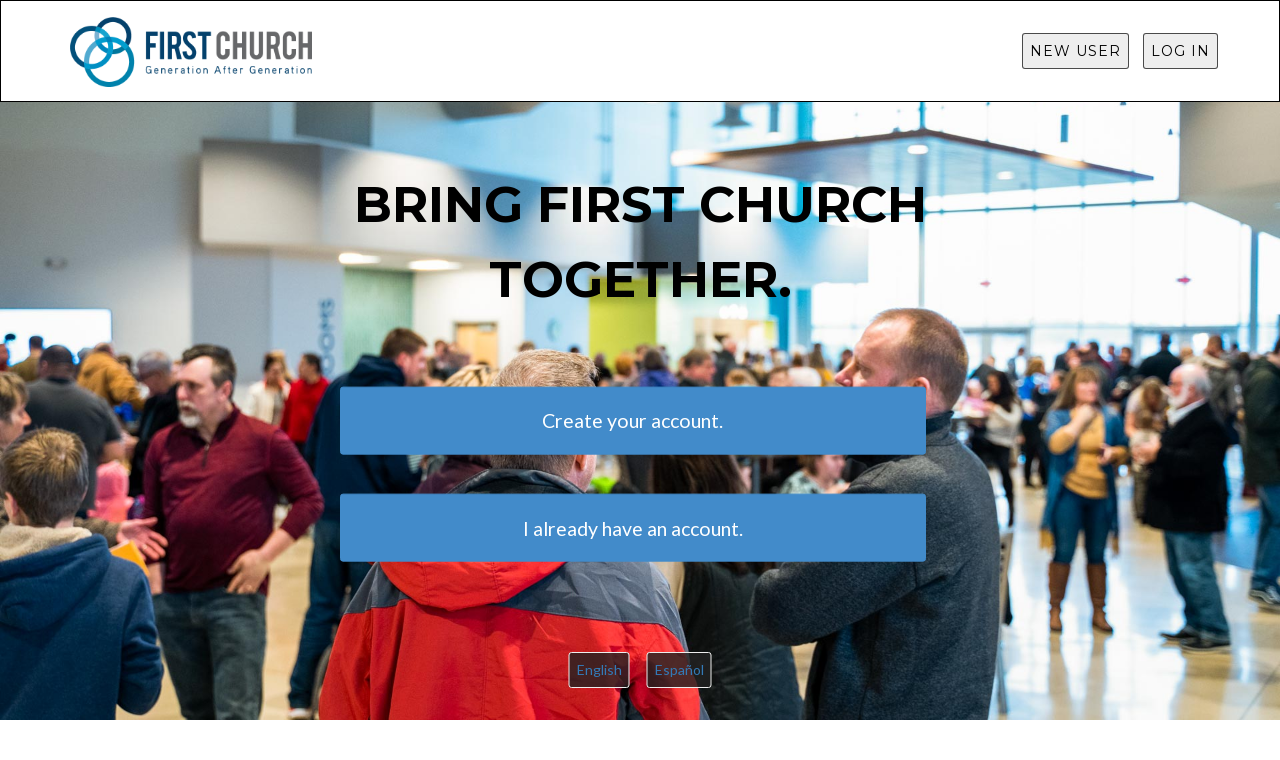

--- FILE ---
content_type: text/html; charset=utf-8
request_url: https://firstchurch.adjace.com/
body_size: 4462
content:


<!DOCTYPE html>
<html>
<head>
    <meta charset="utf-8" />
    <meta http-equiv="X-UA-Compatible" content="IE=edge">
    <meta name="viewport" content="width=device-width, initial-scale=1.0">
    <meta name="keywords" content="PCO,planningcenteronline,planning center,people,church directory,online church directory,">
            <meta name="description" content=Adjace is the online directory for First Church.>
        <META NAME="ROBOTS" CONTENT="NOINDEX, NOFOLLOW">

    <title>Adjace | First Church Directory</title>


        <link rel="manifest" href="/hc/en-US/Home/ManifestJson">
    <link rel="apple-touch-startup-image" href="/content/images/bg-3.jpg">
    <meta name="mobile-web-app-capable" content="yes">
    <meta name="apple-mobile-web-app-capable" content="yes">
    <meta name="application-name" content="First Church Directory">
    <meta name="apple-mobile-web-app-title" content="First Church Directory">
    <meta name="theme-color" content="#222222">
    <meta name="background-color" content="#222222">
    <meta name="msapplication-navbutton-color" content="#222222">
    <meta name="apple-mobile-web-app-status-bar-style" content="black">
    <meta name="msapplication-starturl" content="https://firstchurch.adjace.com/">
    <meta name="viewport" content="width=device-width, initial-scale=1, shrink-to-fit=yes">
    <link rel="icon" type="image/png" sizes="57x57" href=https://firstchurch.adjace.com/Content/AppIcon/icon-192x192.png>
    <link rel="apple-touch-icon" type="image/png" sizes="57x57" href=https://firstchurch.adjace.com/Content/AppIcon/icon-192x192.png>
    <link rel="icon" type="image/png" sizes="72x72" href=https://firstchurch.adjace.com/Content/AppIcon/icon-192x192.png>
    <link rel="apple-touch-icon" type="image/png" sizes="72x72" href=https://firstchurch.adjace.com/Content/AppIcon/icon-192x192.png>
    <link rel="icon" type="image/png" sizes="114x114" href=https://firstchurch.adjace.com/Content/AppIcon/icon-192x192.png>
    <link rel="apple-touch-icon" type="image/png" sizes="114x114" href=https://firstchurch.adjace.com/Content/AppIcon/icon-192x192.png>
    <link rel="icon" type="image/png" sizes="144x144" href=https://firstchurch.adjace.com/Content/AppIcon/icon-192x192.png>
    <link rel="apple-touch-icon" type="image/png" sizes="144x144" href=https://firstchurch.adjace.com/Content/AppIcon/icon-192x192.png>
    <link rel="icon" type="image/png" sizes="192x192" href=https://firstchurch.adjace.com/Content/AppIcon/icon-192x192.png>
    <link rel="apple-touch-icon" type="image/png" sizes="192x192" href=https://firstchurch.adjace.com/Content/AppIcon/icon-192x192.png>
    <link rel="icon" type="image/png" sizes="512x512" href=https://firstchurch.adjace.com/Content/AppIcon/icon-192x192.png>
    <link rel="apple-touch-icon" type="image/png" sizes="512x512" href=https://firstchurch.adjace.com/Content/AppIcon/icon-192x192.png>


    

    <link href="https://fonts.googleapis.com/css?family=Montserrat:400,700" rel="stylesheet" type="text/css">
    <link href="https://fonts.googleapis.com/css?family=Lato:400,700,400italic,700italic" rel="stylesheet" type="text/css">



    <link href="/Content/fancybox?v=rSMjJWe4HCKh9WAZ0rMeGeJgom0TfisrMd4QHAQdUtM1" rel="stylesheet"/>

    <script src="/bundles/jquery?v=lKvk0qUvG484CUeESVD8yW79dUdO4xblZ4YNQ4_lL0s1"></script>

    <script src="/bundles/fancybox?v=BBcb5cm_J4OP4xMkizgT-4RMBO9Lrr3NIOOk6VnMQtM1"></script>

        <script type='text/javascript'>
        var appInsights=window.appInsights||function(config)
        {
            function r(config){ t[config] = function(){ var i = arguments; t.queue.push(function(){ t[config].apply(t, i)})} }
            var t = { config:config},u=document,e=window,o='script',s=u.createElement(o),i,f;for(s.src=config.url||'//az416426.vo.msecnd.net/scripts/a/ai.0.js',u.getElementsByTagName(o)[0].parentNode.appendChild(s),t.cookie=u.cookie,t.queue=[],i=['Event','Exception','Metric','PageView','Trace','Ajax'];i.length;)r('track'+i.pop());return r('setAuthenticatedUserContext'),r('clearAuthenticatedUserContext'),config.disableExceptionTracking||(i='onerror',r('_'+i),f=e[i],e[i]=function(config, r, u, e, o) { var s = f && f(config, r, u, e, o); return s !== !0 && t['_' + i](config, r, u, e, o),s}),t
        }({
            // Value must be 100/N where N is an integer.
            // Valid examples: 50, 25, 20, 10, 5, 1, 0.1, ...
            samplingPercentage: 10,
            instrumentationKey:'063c48b3-8764-4166-a31a-0c97ec3d2672'
        });

        window.appInsights=appInsights;
        appInsights.trackPageView();
    </script>


</head>
<body id="page-top" class="index ">

    
<nav id="mainNav" class="navbar navbar-default navbar-custom navbar-fixed-top">


    <div class="container">
        
        <div class="navbar-header page-scroll">


                <span class="navbar-brand">
        <a href="/hc">
            <img src="https://whitehurst.blob.core.windows.net/img-live/firstchurchlogo5152020286.png" alt="Logo" class="logo-image" id="top-left-logo" />
        </a>
    </span>

        </div>

    <div class="navbar-collapse collapse telerik-navbar">

        <ul class="k-widget k-reset k-header k-menu nav navbar-nav" id="BrowserNavbarLeft"></ul>
        <ul class="k-widget k-reset k-header k-menu nav navbar-nav navbar-right" id="BrowserNavbarRight"><li class="k-item k-state-default"><a class="btn btn-outline btn-landing-page k-link k-menu-link" href="/hc/en-US/Account/Register" id="registerUserLink">New User</a></li><li class="k-item k-state-default"><a class="btn btn-outline btn-landing-page k-link k-menu-link" href="/hc/en-US/Account/Login" id="loginLink">Log in</a></li></ul>
    </div>
</nav>
<script type="text/javascript">
    function toggleNav() {
        $("#Telerik-navbar").toggleClass("open");
    }

</script>



    <div class="container">

        

    </div>


    









    <style>
    header.members {
        background-image: url(https://whitehurst.blob.core.windows.net/img-live/firstchurchlandingpagebackground52820192048.jpg);
        background-repeat: no-repeat;
        background-attachment: scroll;
        background-position: center center;
    }
    .intro-heading {
        color: #000000;
    }
    </style>



<header class="members" id="members-header">
    <div class="intro-text">
        <div class="intro-heading" id="intro-heading">bring First Church together.</div>
<a class="btn btn-xl btn-landing-page col-xs-11" href="/hc/en-US/Account/Register" id="members-get-started">Create your account.</a><a class="btn btn-xl btn-landing-page col-xs-11" href="/hc/en-US/Account/Login" id="members-login-link">I already have an account.</a>
    </div>
        <div class="app-language-links">
                <div class="language-links">
        <a aria-pressed="False" class="btn  btn-outline" href="/hc">English</a>

        <a aria-pressed="False" class="btn  btn-outline" href="/hc/es-ES">Espa&#241;ol</a>

    </div>

        </div>
</header>





        <footer class="">
        <div class="container">

            <div class="row">
                <div class="col-md-4">
                    <span class="copyright">&copy; 2026 - <a href="http://deftflux.com/" target="_blank">The Deft Flux</a> </span>
                </div>
                <div class="col-md-4">

                    <span class="copyright"><a href="https://support.adjace.com/hc/en-us/articles/360004388412-Privacy-Policy">Privacy Policy</a></span>
                        <span>|</span>
                        <span id="user-agreement" class="copyright"><a href="javascript:" data-toggle="popover" data-placement="top" data-content="By creating an account, you agree not to share private information about First Church or its folks.">User Agreement</a></span>
                </div>
                <div class="col-md-4">
                    <span class="tagline">
                        You bring folks together with  Adjace.
                    </span>
                    <span class="hidden">Version 1.9.9512.28529</span>
                </div>
                <div class="col-md-4"></div>
                <div class="col-md-4">
                        <div class="language-links">
        <a aria-pressed="False" class="btn  btn-link" href="/hc">English</a>

        <a aria-pressed="False" class="btn  btn-link" href="/hc/es-ES">Espa&#241;ol</a>

    </div>

                </div>
            </div>
        </div>
    </footer>
    <div class="environment environment-live">Live</div>



    <link href="/Content/css?v=AsEoGeexSmsS-mPY6-63yk6k_KONo47aPjHN1_BFGao1" rel="stylesheet"/>


            <style>
             body{
                zoom: 100%;
             }
            
            #mainNav.navbar-custom,
            .telerik-navbar.sidenav-menu,
            .telerik-navbar .k-menu .k-group,
            #headingcolorexample {
                background-color: #ffffff;
                color: #000000;
            }

            
            .telerik-navbar .k-menu .k-item > .k-link, #exampleText {
                background-color: transparent;
                color: #000000;
            }
            .navbar-default .navbar-toggle .icon-bar,
            .navbar-default .navbar-toggle .icon-bar:hover  {
                background-color: #000000;
            }

            .telerik-navbar .k-menu .k-item > .k-link:hover {
                background-color: #ffffff;
                color: #000000;
            }

            .telerik-navbar.navbar-collapse > ul.k-widget {
                background-color: transparent;
                border-color: transparent;
            }

            .btn-landing-page {
                color: #ffffff;
                background-color: #428bca;
                border-color: #428bca;
                margin: 1em;
                transition: background-color .25s ease, border-color .25s ease;
            }
            .btn-landing-page.btn-fill:hover {
                color: #ffffff;
                border-color: #000000;
            }
            .btn-landing-page.btn-outline,
            .telerik-navbar .k-menu .k-item > .k-link.btn-landing-page.btn-outline {
                color: #000000;
                border: 1px solid rgba(34, 34, 34, 0.8);
                background-color: #eeeeee;
                margin: .5em;
                padding: .5em;
            }
            .btn-landing-page.btn-outline:hover,
            .telerik-navbar .k-menu .k-item > .k-link.btn-landing-page.btn-outline:hover {
                background-color:  transparent;
            }
            .nav.navbar-nav.navbar-right.ari-right-menu {
                color: #000000;
            }
        </style>
        <style class="customCssStyles">
     
        </style>
    <script>
        var samplePage = false;
        $(document).ready(function () {
            $('[data-toggle="popover"]').popover();
        });
    </script>


    <script src="/bundles/modernizr?v="></script>


    <script src="/bundles/jquery?v=lKvk0qUvG484CUeESVD8yW79dUdO4xblZ4YNQ4_lL0s1"></script>

    <script src="/bundles/bootstrap?v=iYcZaZFj3Z8qvBOfAuUTL9-ynwbmFsBDSx9O-EslBrk1"></script>

    <script src="/bundles/adjace?v=4EEfOpXLLHIMrrbwbjWO4xq9PaG78-tFDGHcXpufIVo1"></script>


    

    
    
        <script>
      var newWorker;
      var swUrl = '/hc/en-US/WhitehurstServiceWorkerJs';


      function UpdateCache() {
          newWorker.postMessage({ action: 'skipWaiting' });
      }

        if ('serviceWorker' in navigator) {
            window.addEventListener('load', function () {
                navigator.serviceWorker.register(swUrl).then(reg => {
                    console.log('ServiceWorker registration successful with scope: ', reg.scope);
                    reg.addEventListener('updatefound', () => {
                        // A wild service worker has appeared in reg.installing!
                        newWorker = reg.installing;

                        newWorker.addEventListener('statechange', () => {
                            // Has network.state changed?
                            switch (newWorker.state) {
                                case 'installed':
                                    if (navigator.serviceWorker.controller) {
                                        // new update available
                                        UpdateCache();
                                    }
                                    // No update available
                                    break;
                            }
                        });
                    });
                }, function (err) {
                    // registration failed :(
                    console.log('ServiceWorker registration failed: ', err);
                });
            });
        }
    </script>


</body>
</html>

--- FILE ---
content_type: text/javascript; charset=utf-8
request_url: https://firstchurch.adjace.com/bundles/adjace?v=4EEfOpXLLHIMrrbwbjWO4xq9PaG78-tFDGHcXpufIVo1
body_size: 502
content:
(function(n){"use strict";n("a.page-scroll").bind("click",function(t){var i=n(this);n("html, body").stop().animate({scrollTop:n(i.attr("href")).offset().top-50},1250,"easeInOutExpo");t.preventDefault()});n("body").scrollspy({target:".navbar-fixed-top",offset:51});n(".navbar-collapse ul li a").click(function(){n(".navbar-toggle:visible").click()});n("#mainNav").affix({offset:{top:100}});n(function(){"standalone"in window.navigator&&window.navigator.standalone===!0&&n("a").click(function(n){location.hostname!==this.hostname&&this.hostname.length||(n.preventDefault(),location.href=this.href)})})})(jQuery)